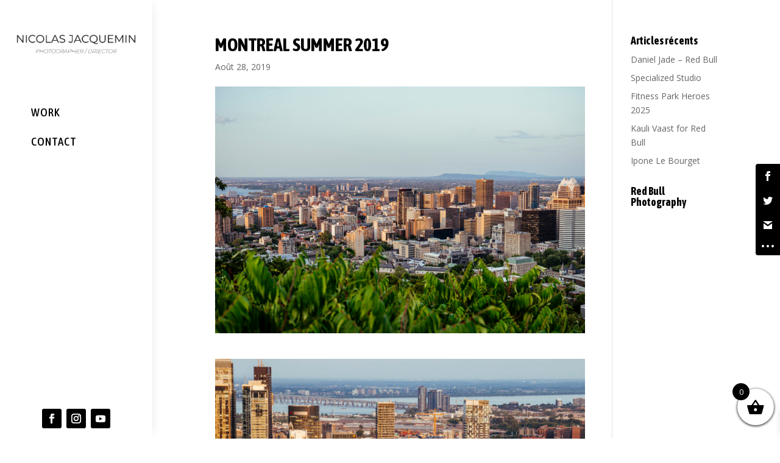

--- FILE ---
content_type: text/css
request_url: https://nicolasjacquemin.fr/wp-content/et-cache/1599/et-core-unified-1599.min.css?ver=1768620396
body_size: 192
content:
.et_pb_post .post-content .more-link{color:red!important}#footer-bottom{padding:0px!important}.woocommerce form .form-row label{color:black}.et-db #et-boc .et-l .et_pb_wc_add_to_cart form.cart .variations td.value span::after{display:none}.et_pb_text_2.et_pb_text{color:black!important}.et-db #et-boc .et-l .et_pb_wc_price .price{display:none}.woocommerce-page ul.products li.product .price,.woocommerce-page ul.products li.product .price del,.woocommerce ul.products li.product .price,.woocommerce ul.products li.product .price del{display:none}.et-vert-menu .et-menu .menu-item-has-children>a:first-child::after{margin-top:10px}